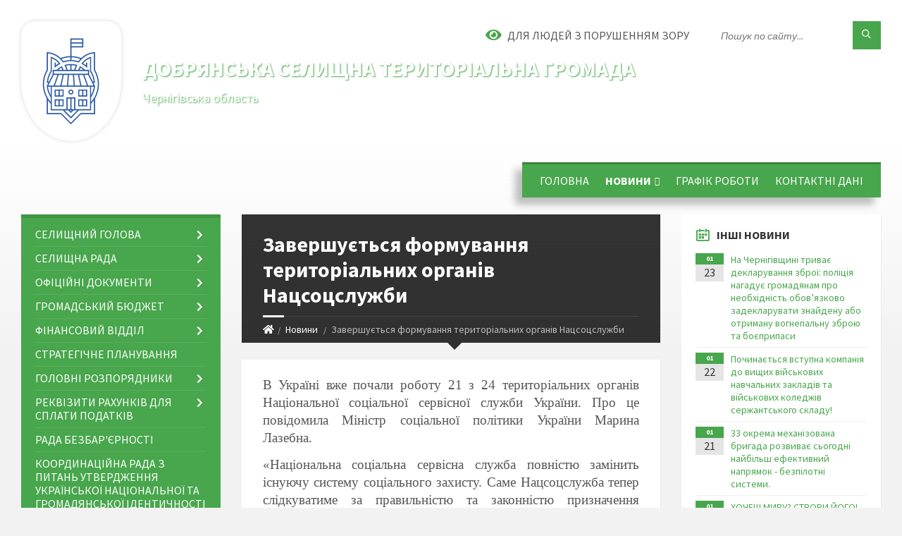

--- FILE ---
content_type: text/html; charset=UTF-8
request_url: https://dobryanska-gromada.gov.ua/news/1629352593/
body_size: 17154
content:
<!DOCTYPE html>
<html class="wide wow-animation" lang="uk">
<head>
	<!--[if IE]><meta http-equiv="X-UA-Compatible" content="IE=edge"><![endif]-->
	<meta charset="utf-8">
	<meta name="viewport" content="width=device-width, initial-scale=1">
	<!--[if IE]><script>
		document.createElement('header');
		document.createElement('nav');
		document.createElement('main');
		document.createElement('section');
		document.createElement('article');
		document.createElement('aside');
		document.createElement('footer');
		document.createElement('figure');
		document.createElement('figcaption');
	</script><![endif]-->
	<title>Завершується формування територіальних органів Нацсоцслужби | Добрянська селищна територіальна громада Чернігівська область</title>
	<meta name="description" content="В Україні вже почали роботу 21 з 24 територіальних органів Національної соціальної сервісної служби України. Про це повідомила Міністр соціальної політики України Марина Лазебна.. . &amp;laquo;Національна соціальна сервісна служба повністю замі">
	<meta name="keywords" content="Завершується, формування, територіальних, органів, Нацсоцслужби, |, Добрянська, селищна, територіальна, громада, Чернігівська, область, 04412403">

	
		<meta property="og:image" content="https://rada.info/upload/gerb/ripky-rayon.png">
	<meta property="og:image:width" content="145">
	<meta property="og:image:height" content="145">
			<meta property="og:title" content="Завершується формування територіальних органів Нацсоцслужби">
			<meta property="og:description" content="В Україні вже почали роботу 21 з 24 територіальних органів Національної соціальної сервісної служби України. Про це повідомила Міністр соціальної політики України Марина Лазебна.">
			<meta property="og:type" content="article">
	<meta property="og:url" content="https://dobryanska-gromada.gov.ua/news/1629352593/">
		
		<link rel="apple-touch-icon" sizes="57x57" href="https://gromada.org.ua/apple-icon-57x57.png">
	<link rel="apple-touch-icon" sizes="60x60" href="https://gromada.org.ua/apple-icon-60x60.png">
	<link rel="apple-touch-icon" sizes="72x72" href="https://gromada.org.ua/apple-icon-72x72.png">
	<link rel="apple-touch-icon" sizes="76x76" href="https://gromada.org.ua/apple-icon-76x76.png">
	<link rel="apple-touch-icon" sizes="114x114" href="https://gromada.org.ua/apple-icon-114x114.png">
	<link rel="apple-touch-icon" sizes="120x120" href="https://gromada.org.ua/apple-icon-120x120.png">
	<link rel="apple-touch-icon" sizes="144x144" href="https://gromada.org.ua/apple-icon-144x144.png">
	<link rel="apple-touch-icon" sizes="152x152" href="https://gromada.org.ua/apple-icon-152x152.png">
	<link rel="apple-touch-icon" sizes="180x180" href="https://gromada.org.ua/apple-icon-180x180.png">
	<link rel="icon" type="image/png" sizes="192x192"  href="https://gromada.org.ua/android-icon-192x192.png">
	<link rel="icon" type="image/png" sizes="32x32" href="https://gromada.org.ua/favicon-32x32.png">
	<link rel="icon" type="image/png" sizes="96x96" href="https://gromada.org.ua/favicon-96x96.png">
	<link rel="icon" type="image/png" sizes="16x16" href="https://gromada.org.ua/favicon-16x16.png">
	<link rel="manifest" href="https://gromada.org.ua/manifest.json">
	<meta name="msapplication-TileColor" content="#ffffff">
	<meta name="msapplication-TileImage" content="https://gromada.org.ua/ms-icon-144x144.png">
	<meta name="theme-color" content="#ffffff">
	
	
		<meta name="robots" content="">
		
	<link rel="preconnect" href="https://fonts.googleapis.com">
	<link rel="preconnect" href="https://fonts.gstatic.com" crossorigin>
	<link href="https://fonts.googleapis.com/css2?family=Source+Sans+Pro:ital,wght@0,400;0,700;1,400;1,700&display=swap" rel="stylesheet">
	
    <link rel="preload" href="//gromada.org.ua/themes/2021_townpress/css/styles_vip.css?v=1.43" as="style">
	<link rel="stylesheet" href="//gromada.org.ua/themes/2021_townpress/css/styles_vip.css?v=1.43">
	<link rel="stylesheet" href="//gromada.org.ua/themes/2021_townpress/css/77321/theme_vip.css?v=1769256665">
	
		<!--[if lt IE 9]>
	<script src="https://oss.maxcdn.com/html5shiv/3.7.2/html5shiv.min.js"></script>
	<script src="https://oss.maxcdn.com/respond/1.4.2/respond.min.js"></script>
	<![endif]-->
	<!--[if gte IE 9]>
	<style type="text/css">
		.gradient { filter: none; }
	</style>
	<![endif]-->

</head>
<body class="">

	<a href="#top_menu" class="skip-link link" aria-label="Перейти до головного меню (Alt+1)" accesskey="1">Перейти до головного меню (Alt+1)</a>
	<a href="#left_menu" class="skip-link link" aria-label="Перейти до бічного меню (Alt+2)" accesskey="2">Перейти до бічного меню (Alt+2)</a>
    <a href="#main_content" class="skip-link link" aria-label="Перейти до головного вмісту (Alt+3)" accesskey="3">Перейти до текстового вмісту (Alt+3)</a>


		<header id="header" class="m-has-standard-menu m-has-header-tools m-has-gmap">
			<div class="header-inner">

				<div class="header-content">
					<div class="c-container">
						<div class="header-content-inner">

							<div class="header-branding m-large-logo">
								<a href="https://dobryanska-gromada.gov.ua/">
									<span id="logo" class="form_3">
										<img src="//gromada.org.ua/themes/2021_townpress/img/logo.svg" data-hires="//gromada.org.ua/themes/2021_townpress/img/logo.svg" alt="Добрянська селищна територіальна громада - Чернігівська область">
									</span>
									<span>
										<span class="slogan_1">Добрянська селищна територіальна громада</span>
										<span class="slogan_2">Чернігівська область</span>
									</span>
								</a>
							</div>
							
							<div class="header-toggle-holder">

								<button type="button" class="header-toggle">
									<i class="ico-open tp tp-menu"></i>
									<i class="ico-close tp tp-cross"></i>
									<span>Меню</span>
								</button>

								<a rel="nofollow" href="https://dobryanska-gromada.gov.ua/search/" class="header-gmap-switcher" title="Пошук по сайту">
									<i class="fas fa-search"></i>
								</a>

							</div>
							
							<nav class="header-menu" id="top_menu">
								<ul>
																		<li>
										<a href="https://dobryanska-gromada.gov.ua/main/">Головна</a>
																			</li>
																		<li class="m-active">
										<a href="https://dobryanska-gromada.gov.ua/news/">Новини</a>
																				<ul>
																						<li>
												<a href="https://dobryanska-gromada.gov.ua/novini-migracijnoi-sluzhbi-12-42-39-29-03-2021/">Новини Міграційної служби</a>
																							</li>
																						<li>
												<a href="https://dobryanska-gromada.gov.ua/novini-centr-zajnyatosti-12-42-14-29-03-2021/">Новини Центру зайнятості</a>
																							</li>
																						<li>
												<a href="https://dobryanska-gromada.gov.ua/novini-pensijnogo-fondu-12-43-21-29-03-2021/">Новини Пенсійного фонду</a>
																							</li>
																						<li>
												<a href="https://dobryanska-gromada.gov.ua/novini-derzhavnoi-podatkovoi-sluzhbi-12-43-37-10-04-2023/">Новини Державної Податкової служби</a>
																							</li>
																						<li>
												<a href="https://dobryanska-gromada.gov.ua/novini-departamentu-ekonomichnogo-rozvitku-10-45-40-21-03-2023/">Новини Департаменту економічного розвитку</a>
																							</li>
																						<li>
												<a href="https://dobryanska-gromada.gov.ua/novini-sluzhbi-bezpeki-ukraini-15-03-32-29-04-2021/">Новини Служби Безпеки України</a>
																							</li>
																						<li>
												<a href="https://dobryanska-gromada.gov.ua/gromadski-obgovorennya-14-27-15-03-07-2024/">Громадські обговорення</a>
																							</li>
																																</ul>
																			</li>
																		<li>
										<a href="https://dobryanska-gromada.gov.ua/grafik-roboti-15-16-40-25-02-2021/">Графік роботи</a>
																			</li>
																		<li>
										<a href="https://dobryanska-gromada.gov.ua/feedback/">Контактні дані</a>
																			</li>
																										</ul>
							</nav>
							
							<div class="header-tools">

								<div class="header-search">
									<form method="get" action="https://dobryanska-gromada.gov.ua/search/" class="c-search-form">
										<div class="form-fields">
											<input type="text" name="q" value="" placeholder="Пошук по сайту..." aria-label="Введіть пошукову фразу">
											<button type="submit" name="gAction" value="search" class="submit-btn" aria-label="Здійснити пошук"><i class="tp tp-magnifier"></i></button>
										</div>
									</form>
								</div>
								
								<a href="#" rel="nofollow" class="header-gmap-switcher" title="Версія для людей з вадами зору" onclick="return set_special('2728c5992b88979275917c5119ea5fc6eb1387c7');">
									<i class="ico-open fas fa-eye"></i>
									<span>Для людей з порушенням зору</span>
								</a>

							</div>

						</div>
					</div>
				</div>

			</div>
		</header>

		<div class="header-bg">
			<div class="header-image" data-autoplay="8">
														<div class="image-layer" style="background-image: url(https://rada.info/upload/users_files/04412403/backgrounds/photo_1494513854_352_1.jpg);"></div>
															<div class="image-layer" style="background-image: url(https://rada.info/upload/users_files/04412403/backgrounds/photo_1494513854_352.jpg);"></div>
												</div>
		</div>

		<div id="core">
			<div class="c-container">
				<div class="row">

					<div class="middle-column col-md-9 col-md-push-3" id="main_content">
					
																					<div class="row">
	
	<div class="middle-column col-md-8">

		<div id="page-content">
			<div class="page-content-inner">
			
				<div id="page-header" class="m-has-breadcrumbs">
					<div class="page-title">
						<h1>Завершується формування територіальних органів Нацсоцслужби</h1>
					</div>
					<div class="breadcrumbs">
						<ul><li><a href="https://dobryanska-gromada.gov.ua/" title="Головна сторінка"><span class="fa fa-home"></span></a></li><li><a href="https://dobryanska-gromada.gov.ua/news/" aria-current="page">Новини</a></li> <li class="active">Завершується формування територіальних органів Нацсоцслужби</li></ul>
					</div>
				</div>

				<div class="post-page post-detail-page">
					<div class="post">
						<div class="post-inner c-content-box m-no-padding">

							<div class="post-core">

								<div class="post-content">
									<div class="post-content-inner">
						
										
										
										<main>
										<p style="margin-bottom:.0001pt; text-align:justify; margin:0cm 0cm 10pt"><span style="font-size:11pt"><span style="line-height:normal"><span style="font-family:Calibri,sans-serif"><span lang="UK" style="font-size:14.0pt"><span style="font-family:&quot;Times New Roman&quot;,&quot;serif&quot;">В Україні вже почали роботу 21 з 24 територіальних органів Національної соціальної сервісної служби України. Про це повідомила Міністр соціальної політики України Марина Лазебна.</span></span></span></span></span></p>

<p style="margin-bottom:.0001pt; text-align:justify; margin:0cm 0cm 10pt"><span style="font-size:11pt"><span style="line-height:normal"><span style="font-family:Calibri,sans-serif"><span lang="UK" style="font-size:14.0pt"><span style="font-family:&quot;Times New Roman&quot;,&quot;serif&quot;">&laquo;Національна соціальна сервісна служба повністю замінить існуючу систему соціального захисту. Саме Нацсоцслужба тепер слідкуватиме за правильністю та законністю призначення соціальних виплат та дотриманням прав дітей. Вона має забезпечити єдині високі стандарти надання соціальних послуг на всій території України&raquo;, &ndash; зазначила Марина Лазебна.</span></span></span></span></span></p>

<p style="margin-bottom:.0001pt; text-align:justify; margin:0cm 0cm 10pt"><span style="font-size:11pt"><span style="line-height:normal"><span style="font-family:Calibri,sans-serif"><span lang="UK" style="font-size:14.0pt"><span style="font-family:&quot;Times New Roman&quot;,&quot;serif&quot;">За її словами, Нацсоцслужба перевірятиме дотримання права кожної людини на отримання державної підтримки, правильність обчислення розміру допомоги чи субсидії, контролюватиме дотримання строків виплат. При цьому Служба не буде займатися перевірками добробуту отримувачів допомоги, всі перевірки відбуватимуться в електронному форматі з використанням державних баз даних.</span></span></span></span></span></p>

<p style="margin-bottom:.0001pt; text-align:justify; margin:0cm 0cm 10pt"><span style="font-size:11pt"><span style="line-height:normal"><span style="font-family:Calibri,sans-serif"><span lang="UK" style="font-size:14.0pt"><span style="font-family:&quot;Times New Roman&quot;,&quot;serif&quot;">Міністр також зазначила, що важливим напрямом роботи Мінсоцполітики є цифровізація всіх процесів у сфері соціального захисту. Передбачається, що в майбутньому адміністратором єдиної інформаційної системи соціальної сфери (ЄІССС) буде Нацсоцслужба. &laquo;Завдяки максимальному використанню електронних державних реєстрів ми досягнемо того рівня, коли обробка звернень громадян про надання соціальної допомоги виконуватиметься автоматично і в короткі терміни&raquo;, &ndash; підкреслила Марина Лазебна.</span></span></span></span></span></p>
										</main>
										
										
									</div>
								</div>

							</div>

							<div class="post-footer">
								<div class="post-footer-inner">

									<div class="post-info">
										<i class="ico tp tp-clock2"></i>
										<span class="post-date">
											19 Серпня, 2021 о 08:55
										</span>
										<i class="ico far fa-eye"></i>
										<span class="post-views">
											547
										</span>
																			</div>
																		
																		<div class="post-share">
										Сподобалась новина? Поширте:										
																				<a data-type="fb" class="social_share fab fa-facebook" onclick="window.open('https://www.facebook.com/sharer/sharer.php?u=https://dobryanska-gromada.gov.ua/news/1629352593/', '', 'toolbar=0,status=0,scrollbars=1,width=626,height=436'); return false;" href="#" rel="nofollow" title="Поширити у Facebook"></a>
										<a data-type="tw" class="social_share fab fa-twitter" onclick="window.open('https://twitter.com/intent/tweet?url=https://dobryanska-gromada.gov.ua/news/1629352593/&text=%D0%97%D0%B0%D0%B2%D0%B5%D1%80%D1%88%D1%83%D1%94%D1%82%D1%8C%D1%81%D1%8F+%D1%84%D0%BE%D1%80%D0%BC%D1%83%D0%B2%D0%B0%D0%BD%D0%BD%D1%8F+%D1%82%D0%B5%D1%80%D0%B8%D1%82%D0%BE%D1%80%D1%96%D0%B0%D0%BB%D1%8C%D0%BD%D0%B8%D1%85+%D0%BE%D1%80%D0%B3%D0%B0%D0%BD%D1%96%D0%B2+%D0%9D%D0%B0%D1%86%D1%81%D0%BE%D1%86%D1%81%D0%BB%D1%83%D0%B6%D0%B1%D0%B8', '', 'toolbar=0,status=0,scrollbars=1,width=626,height=436'); return false;" href="#" rel="nofollow" title="Поширити у Twitter"></a>
										<a onclick="window.print(); return false;" rel="nofollow" class="social_share fas fa-print" href="#" title="Надрукувати"></a>
									</div>
																		
								</div>
							</div>
							
						</div>
					</div>
					
										<div class="post-navigation">
						<div class="c-content-box">
							<ul>
								<li class="prev m-has-thumb">
																		<div class="prev-inner">
																				<div class="nav-thumb">
											<a href="https://dobryanska-gromada.gov.ua/news/1629352501/"><img src="https://rada.info/upload/gerb/ripky-rayon.png" alt="Держава буде активно допомагати малозабезпеченим виходити зі складних життєвих обставин"></a>
										</div>
																				<h5><a href="https://dobryanska-gromada.gov.ua/news/1629352501/">Попередня стаття</a></h5>
										<a href="https://dobryanska-gromada.gov.ua/news/1629352501/">Держава буде активно допомагати малозабезпеченим виходити зі складних життєвих обставин</a>
									</div>
																	</li>
								<li class="next m-has-thumb">
																		<div class="next-inner">
																				<div class="nav-thumb">
											<a href="https://dobryanska-gromada.gov.ua/news/1629352645/"><img src="https://rada.info/upload/gerb/ripky-rayon.png" alt="Місцева влада повинна знати про кожну дитину, яку батьки влаштували до інтернату"></a>
										</div>
																				<h5><a href="https://dobryanska-gromada.gov.ua/news/1629352645/">Наступна стаття</a></h5>
										<a href="https://dobryanska-gromada.gov.ua/news/1629352645/">Місцева влада повинна знати про кожну дитину, яку батьки влаштували до інтернату</a>
									</div>
																	</li>

							</ul>
						</div>
					</div>
										
					
				</div>
			</div>
		</div>

	</div>
	
	<div class="right-column col-md-4">
		<aside class="sidebar">
			<div class="widget-list">

								<div class="widget events-widget">
					<div class="widget-inner">
						<h3 class="widget-title m-has-ico"><i class="widget-ico tp tp-calendar-full"></i>Інші новини</h3>
						<div class="widget-content">
							<ul class="event-list">

																<li class="event m-has-date">
									<div class="event-inner">
										<div class="event-date" title="23.01.2026, 14:43">
											<span class="event-month">01</span>
											<span class="event-day">23</span>
										</div>
										<h4 class="event-title"><a href="https://dobryanska-gromada.gov.ua/news/1769172238/">На Чернігівщині триває декларування зброї: поліція нагадує громадянам про необхідність обов’язково задекларувати знайдену або отриману вогнепальну зброю та боєприпаси</a></h4>
									</div>
								</li>
																<li class="event m-has-date">
									<div class="event-inner">
										<div class="event-date" title="22.01.2026, 10:59">
											<span class="event-month">01</span>
											<span class="event-day">22</span>
										</div>
										<h4 class="event-title"><a href="https://dobryanska-gromada.gov.ua/news/1769072403/">Починається вступна компанія до вищих військових навчальних закладів та військових коледжів сержантського складу!</a></h4>
									</div>
								</li>
																<li class="event m-has-date">
									<div class="event-inner">
										<div class="event-date" title="21.01.2026, 09:52">
											<span class="event-month">01</span>
											<span class="event-day">21</span>
										</div>
										<h4 class="event-title"><a href="https://dobryanska-gromada.gov.ua/news/1768981986/">33 окрема механізована бригада розвиває сьогодні найбільш ефективний напрямок - безпілотні системи.</a></h4>
									</div>
								</li>
																<li class="event m-has-date">
									<div class="event-inner">
										<div class="event-date" title="21.01.2026, 09:51">
											<span class="event-month">01</span>
											<span class="event-day">21</span>
										</div>
										<h4 class="event-title"><a href="https://dobryanska-gromada.gov.ua/news/1768981933/">ХОЧЕШ МИРУ? СТВОРИ ЙОГО!</a></h4>
									</div>
								</li>
																<li class="event m-has-date">
									<div class="event-inner">
										<div class="event-date" title="21.01.2026, 09:46">
											<span class="event-month">01</span>
											<span class="event-day">21</span>
										</div>
										<h4 class="event-title"><a href="https://dobryanska-gromada.gov.ua/news/1768981604/">Харківський національний університет Повітряних Сил імені Івана Кожедуба повідомляє про заплановані заходи у січні 2026 року</a></h4>
									</div>
								</li>
																<li class="event m-has-date">
									<div class="event-inner">
										<div class="event-date" title="21.01.2026, 09:46">
											<span class="event-month">01</span>
											<span class="event-day">21</span>
										</div>
										<h4 class="event-title"><a href="https://dobryanska-gromada.gov.ua/news/1768981880/">Пілотний проєкт із надання послуг з посилення спроможностей для ветеранів і ветеранок, які мають травми, поранення або захворювання, що призвели до обмежень у повсякденному функціонуванні</a></h4>
									</div>
								</li>
								
							</ul>
							<p class="show-all-btn"><a href="https://dobryanska-gromada.gov.ua/news/">Всі новини</a></p>
						</div>
					</div>
				</div>
				
				


<div id="banner_block">

	
	<p style="text-align: center;"><a rel="nofollow" href="https://www.president.gov.ua/" target="_blank"><img alt="Фото без опису" src="https://rada.info/upload/users_files/04412403/de0a67daf381d30edde07b07471fbcaf.png" style="width: 260px; height: 85px;" /></a></p>

<p style="text-align: center;"><a rel="nofollow" href="https://rada.gov.ua/" target="_blank"><img alt="Фото без опису" src="https://rada.info/upload/users_files/04412403/2649d99868416186dcc8129aeb56dd0b.png" style="width: 260px; height: 85px;" /></a></p>

<p style="text-align: center;"><a rel="nofollow" href="https://www.kmu.gov.ua/ua" target="_blank"><img alt="Фото без опису" src="https://rada.info/upload/users_files/04412403/807372fa2ed3b51b813f8b9c4ff3f872.png" style="width: 260px; height: 85px;" /></a></p>

<p style="text-align: center;"><a rel="nofollow" href="http://www.minregion.gov.ua/" target="_blank"><img alt="Фото без опису" src="https://rada.info/upload/users_files/04412403/0d53ca93812ac49672918b0220ac3063.png" style="width: 260px; height: 85px;" /></a></p>

<p style="text-align: center;"><a rel="nofollow" href="https://auc.org.ua/" target="_blank"><img alt="Фото без опису" src="https://rada.info/upload/users_files/04412403/e4b2e535109fe33dd6469d7d77423189.jpg" style="border-width: 1px; border-style: solid; width: 180px; height: 207px;" /></a></p>

<p style="text-align: center;"><a rel="nofollow" href="https://budget.e-dem.ua/7424455400"><img alt="Фото без опису"  src="https://rada.info/upload/users_files/04412403/67af9eeed68e7dcb5dfc0ef735f76d59.png" style="width: 406px; height: 60px;" /></a></p>

<p style="text-align: center;">&nbsp;</p>
	<div class="clearfix"></div>

	
	<div class="clearfix"></div>

</div>
			</div>
		</aside>
	</div>
	
</div>

<hr class="c-separator m-margin-top-small m-margin-bottom-small m-transparent hidden-lg hidden-md">																			
					</div>

					<div class="left-column sidebar col-md-3 col-md-pull-9">
						<aside class="sidebar">

							
							<nav class="side-menu m-left-side m-show-submenu" id="left_menu">
								<ul>
																		<li class="from_sidebar_menu">
										<a href="https://dobryanska-gromada.gov.ua/selischnij-golova-14-24-31-24-05-2023/">СЕЛИЩНИЙ ГОЛОВА</a>
																				<ul>
																						<li>
												<a href="https://dobryanska-gromada.gov.ua/zagalna-informaciya-12-21-41-17-04-2025/">Загальна інформація</a>
																							</li>
																						<li>
												<a href="https://dobryanska-gromada.gov.ua/zviti-selischnogo-golovi-12-54-57-17-01-2024/">Звіти селищного голови</a>
																								<ul>
																										<li>
														<a href="https://dobryanska-gromada.gov.ua/zvit-selischnogo-golovi-za-20202021-16-51-58-31-03-2023/">2020-2021</a>
													</li>
																										<li>
														<a href="https://dobryanska-gromada.gov.ua/zvit-selischnogo-golovi-za-2022-16-56-31-31-03-2023/">2022</a>
													</li>
																										<li>
														<a href="https://dobryanska-gromada.gov.ua/2023-16-12-43-15-03-2024/">2023</a>
													</li>
																										<li>
														<a href="https://dobryanska-gromada.gov.ua/2024-14-58-56-11-03-2025/">2024</a>
													</li>
																																						</ul>
																							</li>
																																</ul>
																			</li>
																		<li class="from_sidebar_menu">
										<a href="https://dobryanska-gromada.gov.ua/selischna-rada-08-21-25-09-02-2024/">СЕЛИЩНА РАДА</a>
																				<ul>
																						<li>
												<a href="https://dobryanska-gromada.gov.ua/struktura-aparatu-dobryanskoi-selischnoi-radi-16-15-48-13-06-2023/">СТРУКТУРА АПАРАТУ ДОБРЯНСЬКОЇ СЕЛИЩНОЇ РАДИ</a>
																							</li>
																						<li>
												<a href="https://dobryanska-gromada.gov.ua/struktura-15-01-05-24-05-2023/">ДЕПУТАТСЬКИЙ КОРПУС</a>
																								<ul>
																										<li>
														<a href="https://dobryanska-gromada.gov.ua/zviti-pro-provedenu-robotu-za-20212022-rik-10-11-06-31-03-2023/">Звіти депутатського корпусу про проведену роботу за 2021-2022</a>
													</li>
																										<li>
														<a href="https://dobryanska-gromada.gov.ua/zviti-deputatskogo-korpusu-pro-provedenu-robotu-za-2023-rik-16-41-58-15-03-2024/">Звіти депутатського корпусу про проведену роботу за 2023 рік</a>
													</li>
																										<li>
														<a href="https://dobryanska-gromada.gov.ua/zviti-deputatskogo-korpusu-pro-provedenu-robotu-za-2024-rik-16-39-08-31-03-2025/">Звіти депутатського корпусу про проведену роботу за 2024 рік</a>
													</li>
																																						</ul>
																							</li>
																						<li>
												<a href="https://dobryanska-gromada.gov.ua/sklad-vikonavchogo-komitetu-08-18-50-09-02-2024/">ВИКОНАВЧИЙ КОМІТЕТ</a>
																							</li>
																						<li>
												<a href="https://dobryanska-gromada.gov.ua/sklad-postijnih-komisij-dobryanskoi-selischnoi-radi-08-24-38-09-02-2024/">ПОСТІЙНІ КОМІСІЇ ДОБРЯНСЬКОЇ СЕЛИЩНОЇ РАДИ</a>
																							</li>
																																</ul>
																			</li>
																		<li class="from_sidebar_menu">
										<a href="https://dobryanska-gromada.gov.ua/docs/">Офіційні документи</a>
																				<ul>
																						<li>
												<a href="https://dobryanska-gromada.gov.ua/rishennya-vikonavchogo-komitetu-16-09-06-27-03-2023/">Рішення виконавчого комітету</a>
																							</li>
																						<li>
												<a href="https://dobryanska-gromada.gov.ua/rishennya-sesii-15-26-29-27-03-2023/">Рішення селищної ради</a>
																								<ul>
																										<li>
														<a href="https://dobryanska-gromada.gov.ua/proekti-14-21-29-17-04-2023/">Проєкти</a>
													</li>
																										<li>
														<a href="https://dobryanska-gromada.gov.ua/rishennya-14-21-54-17-04-2023/">Рішення</a>
													</li>
																																						</ul>
																							</li>
																						<li>
												<a href="https://dobryanska-gromada.gov.ua/rozporyadzhennya-1-08-16-09-19-02-2024/">Розпорядження</a>
																								<ul>
																										<li>
														<a href="https://dobryanska-gromada.gov.ua/rozporyadzhennya-16-34-49-23-11-2022/">Розпорядження Добрянської селищної ради</a>
													</li>
																										<li>
														<a href="https://dobryanska-gromada.gov.ua/rozporyadzhennya-chernigivskoi-oblasnoi-vijskovoi-administracii-08-17-16-19-02-2024/">Розпорядження Чернігівської обласної військової адміністрації</a>
													</li>
																																						</ul>
																							</li>
																						<li>
												<a href="https://dobryanska-gromada.gov.ua/protokoli-postijnih-komisij-09-09-45-04-09-2024/">Протоколи постійних комісій</a>
																								<ul>
																										<li>
														<a href="https://dobryanska-gromada.gov.ua/postijna-komisiya-z-pitan-reglamentu-osviti-kulturi-molodi-i-sportu-ohoroni-zdorov’ya-pitan-socialnogo-zahistu-naselennya-zakonnosti-i-pra-09-24-39-04-09-2024/">Постійна комісія з питань регламенту, освіти, культури, молоді і спорту, охорони здоров’я, питань соціального захисту населення, законності і правопорядку та депутатської етики.</a>
													</li>
																										<li>
														<a href="https://dobryanska-gromada.gov.ua/postijna-komisiya-iz-zemelnih-vidnosin-ekologii-ta-ohoroni-navkolishnogo-prirodnogo-seredovischa-pitan-zhitlovokomunalnogo-gospodarstva-komu-09-24-55-04-09-2024/">Постійна комісія із земельних відносин, екології та охорони навколишнього природного середовища, питань житлово-комунального господарства, комунальної власності, будівництва, архітектури та питань надзвичайних ситуацій.</a>
													</li>
																										<li>
														<a href="https://dobryanska-gromada.gov.ua/postijna-komisiya-z-pitan-finansiv-bjudzhetu-socialnoekonomichnogo-rozvitku-ta-investicijnoi-diyalnosti-09-25-10-04-09-2024/">Постійна комісія з питань фінансів, бюджету, соціально-економічного розвитку та інвестиційної діяльності.</a>
													</li>
																										<li>
														<a href="https://dobryanska-gromada.gov.ua/protokoli-spilnih-zasidan-postijnih-komisij-dobryanskoi-selischnoi-radi-vosmogo-sklikannya-12-11-18-30-10-2024/">Протоколи спільних засідань постійних комісій Добрянської селищної ради восьмого скликання</a>
													</li>
																																						</ul>
																							</li>
																						<li>
												<a href="https://dobryanska-gromada.gov.ua/zviti-starost-15-40-23-03-03-2025/">Звіти старост</a>
																							</li>
																						<li>
												<a href="https://dobryanska-gromada.gov.ua/zapisi-spilnogo-zasidannya-postijnih-komisij-dobryanskoi-selischnoi-radi-vosmogo-sklikannya-08-49-32-01-04-2025/">Записи спільного засідання постійних комісій Добрянської селищної ради восьмого скликання</a>
																							</li>
																						<li>
												<a href="https://dobryanska-gromada.gov.ua/zapisi-zasidannya-sesij-dobryanskoi-selischnoi-radi-vosmogo-sklikannya-08-50-01-01-04-2025/">Записи засідання сесій Добрянської селищної ради восьмого скликання</a>
																							</li>
																																</ul>
																			</li>
																		<li class="from_sidebar_menu">
										<a href="https://dobryanska-gromada.gov.ua/gromadskij-bjudzhet-15-29-43-24-04-2024/">ГРОМАДСЬКИЙ БЮДЖЕТ</a>
																				<ul>
																						<li>
												<a href="https://dobryanska-gromada.gov.ua/normativna-baza-14-45-08-06-05-2024/">НОРМАТИВНА БАЗА</a>
																							</li>
																						<li>
												<a href="https://dobryanska-gromada.gov.ua/pravila-uchasti-u-gromadskomu-bjudzheti-14-48-56-06-05-2024/">ПРАВИЛА УЧАСТІ У ГРОМАДСЬКОМУ БЮДЖЕТІ</a>
																							</li>
																						<li>
												<a href="https://dobryanska-gromada.gov.ua/informaciya-pro-robochu-grupu-ta-komisiju-z-pitan-gromadskogo-bjudzhetu-14-48-25-06-05-2024/">ІНФОРМАЦІЯ ПРО РОБОЧУ ГРУПУ ТА КОМІСІЮ З ПИТАНЬ ГРОМАДСЬКОГО БЮДЖЕТУ</a>
																							</li>
																						<li>
												<a href="https://dobryanska-gromada.gov.ua/interaktivni-karti-z-pitan-gromadskogo-bjudzhetu-14-49-46-06-05-2024/">ІНТЕРАКТИВНІ КАРТИ З ПИТАНЬ ГРОМАДСЬКОГО БЮДЖЕТУ</a>
																							</li>
																						<li>
												<a href="https://dobryanska-gromada.gov.ua/proekti-algoritm-formi-zayavok-14-53-50-06-05-2024/">ПРОЄКТИ: АЛГОРИТМ ПОДАЧІ ДОКУМЕНТІВ, ФОРМИ ЗАЯВОК</a>
																							</li>
																						<li>
												<a href="https://dobryanska-gromada.gov.ua/golosuvannya-ta-realizaciya-proektiv-14-54-21-06-05-2024/">ГОЛОСУВАННЯ ТА РЕАЛІЗАЦІЯ ПРОЄКТІВ</a>
																							</li>
																						<li>
												<a href="https://dobryanska-gromada.gov.ua/ocinka-analiz-ta-vidbir-proektiv-16-03-04-06-05-2024/">ОЦІНКА, АНАЛІЗ ТА ВІДБІР ПРОЄКТІВ</a>
																							</li>
																						<li>
												<a href="https://dobryanska-gromada.gov.ua/realizovani-proekti-peremozhci-09-39-05-26-09-2025/">РЕАЛІЗОВАНІ ПРОЄКТИ - ПЕРЕМОЖЦІ</a>
																							</li>
																																</ul>
																			</li>
																		<li class="from_sidebar_menu">
										<a href="https://dobryanska-gromada.gov.ua/bjudzhet-gromadi-10-29-31-21-10-2021/">ФІНАНСОВИЙ ВІДДІЛ</a>
																				<ul>
																						<li>
												<a href="https://dobryanska-gromada.gov.ua/bjudzhetnij-reglament-12-44-03-26-10-2021/">Бюджетний регламент</a>
																							</li>
																						<li>
												<a href="https://dobryanska-gromada.gov.ua/miscevi-podatki-i-zbori-10-37-30-21-10-2021/">Місцеві податки і збори</a>
																								<ul>
																										<li>
														<a href="https://dobryanska-gromada.gov.ua/podatki-na-2023-rik-16-36-59-23-12-2022/">Податки на 2023 рік</a>
													</li>
																										<li>
														<a href="https://dobryanska-gromada.gov.ua/podatki-na-2024-rik-16-27-47-10-10-2023/">Податки на 2024 рік</a>
													</li>
																										<li>
														<a href="https://dobryanska-gromada.gov.ua/podatki-ta-pilgi-na-2025-rik-11-52-06-04-07-2024/">Податки та пільги  на 2025 рік</a>
													</li>
																										<li>
														<a href="https://dobryanska-gromada.gov.ua/podatki-ta-pilgi-na-2026-rik-12-01-00-01-12-2025/">Податки та пільги на 2026 рік</a>
													</li>
																																						</ul>
																							</li>
																						<li>
												<a href="https://dobryanska-gromada.gov.ua/prognoz-miscevogo-bjudzhetu-10-40-59-21-10-2021/">Прогноз місцевого бюджету</a>
																								<ul>
																										<li>
														<a href="https://dobryanska-gromada.gov.ua/20222024-10-41-22-21-10-2021/">2022-2024</a>
													</li>
																										<li>
														<a href="https://dobryanska-gromada.gov.ua/20262028-15-10-45-07-05-2025/">2026-2028</a>
													</li>
																																						</ul>
																							</li>
																						<li>
												<a href="https://dobryanska-gromada.gov.ua/vidkritij-bjudzhet-open-budget-10-43-00-21-10-2021/">Відкритий бюджет Open Budget</a>
																							</li>
																						<li>
												<a href="https://dobryanska-gromada.gov.ua/2022-10-45-49-21-10-2021/">Звіти про виконання місцевого бюджету</a>
																								<ul>
																										<li>
														<a href="https://dobryanska-gromada.gov.ua/2021-16-49-52-21-10-2021/">2021</a>
													</li>
																										<li>
														<a href="https://dobryanska-gromada.gov.ua/2022-15-44-50-27-03-2023/">2022</a>
													</li>
																										<li>
														<a href="https://dobryanska-gromada.gov.ua/2023-16-34-36-13-06-2023/">2023</a>
													</li>
																										<li>
														<a href="https://dobryanska-gromada.gov.ua/2024-11-43-57-04-07-2024/">2024</a>
													</li>
																										<li>
														<a href="https://dobryanska-gromada.gov.ua/2025-10-33-39-14-02-2025/">2025</a>
													</li>
																																						</ul>
																							</li>
																						<li>
												<a href="https://dobryanska-gromada.gov.ua/rishennya-pro-miscevij-bjudzhet-11-11-35-25-10-2021/">Рішення про місцевий бюджет</a>
																								<ul>
																										<li>
														<a href="https://dobryanska-gromada.gov.ua/2021-12-09-21-14-06-2023/">2021</a>
													</li>
																										<li>
														<a href="https://dobryanska-gromada.gov.ua/2022-12-09-33-14-06-2023/">2022</a>
													</li>
																										<li>
														<a href="https://dobryanska-gromada.gov.ua/2023-12-09-48-14-06-2023/">2023</a>
													</li>
																										<li>
														<a href="https://dobryanska-gromada.gov.ua/2024-rik-11-26-13-05-03-2024/">2024 рік</a>
													</li>
																										<li>
														<a href="https://dobryanska-gromada.gov.ua/2025-10-33-24-14-02-2025/">2025</a>
													</li>
																										<li>
														<a href="https://dobryanska-gromada.gov.ua/2026-11-24-41-24-12-2025/">2026</a>
													</li>
																																						</ul>
																							</li>
																						<li>
												<a href="https://dobryanska-gromada.gov.ua/operativna-pomisyachna-informaciya-schodo-vikonannya-bjudzhetu-09-22-27-19-04-2023/">Оперативна помісячна інформація щодо виконання бюджету</a>
																								<ul>
																										<li>
														<a href="https://dobryanska-gromada.gov.ua/sichen-202120222023-09-24-18-19-04-2023/">Січень порівняння 2021,2022,2023 років</a>
													</li>
																										<li>
														<a href="https://dobryanska-gromada.gov.ua/ljutij-porivnyannya-202120222023-roki-09-52-39-19-04-2023/">Лютий порівняння 2021,2022,2023 роки</a>
													</li>
																										<li>
														<a href="https://dobryanska-gromada.gov.ua/berezen-porivnyannya-202120222023-09-56-26-19-04-2023/">Березень порівняння 2021,2022,2023</a>
													</li>
																										<li>
														<a href="https://dobryanska-gromada.gov.ua/kviten-202120222023-roku-14-23-43-17-05-2023/">Квітень порівняння 2021,2022,2023 року</a>
													</li>
																										<li>
														<a href="https://dobryanska-gromada.gov.ua/traven-202120222023-roki-14-45-31-02-06-2023/">Травень  порівняння 2021,2022,2023 роки</a>
													</li>
																										<li>
														<a href="https://dobryanska-gromada.gov.ua/1-pivrichchya-202120222023-roku-11-28-46-28-08-2023/">1 півріччя 2021,2022,2023 роки</a>
													</li>
																										<li>
														<a href="https://dobryanska-gromada.gov.ua/lipen-porivnyannya-202120222023-roki-11-05-12-22-09-2023/">Липень порівняння 2021,2022,2023 роки</a>
													</li>
																										<li>
														<a href="https://dobryanska-gromada.gov.ua/serpen-porivnyannya-202120222023-roki-11-19-42-22-09-2023/">Серпень порівняння 2021,2022,2023 роки</a>
													</li>
																										<li>
														<a href="https://dobryanska-gromada.gov.ua/veresen-202120222023-09-19-47-19-10-2023/">Вересень порівняння 2021,2022,2023</a>
													</li>
																										<li>
														<a href="https://dobryanska-gromada.gov.ua/za-9-misyaciv-porivnyannya-202120222023-09-21-01-19-10-2023/">За 9 місяців порівняння 2021,2022,2023</a>
													</li>
																										<li>
														<a href="https://dobryanska-gromada.gov.ua/zhovten-porivnyannya-202120222023-12-13-02-26-04-2024/">Жовтень порівняння 2021,2022,2023</a>
													</li>
																										<li>
														<a href="https://dobryanska-gromada.gov.ua/listopad-porivnyannya-202120222023-rik-12-14-38-26-04-2024/">Листопад порівняння 2021,2022,2023 рік</a>
													</li>
																										<li>
														<a href="https://dobryanska-gromada.gov.ua/gruden-porivnyannya-202120222023-rik-12-44-15-26-04-2024/">Грудень порівняння  2021,2022,2023 рік</a>
													</li>
																																						</ul>
																							</li>
																						<li>
												<a href="https://dobryanska-gromada.gov.ua/zviti-pro-robotu-finansovogo-viddilu-09-22-00-30-01-2025/">Звіти про роботу фінансового відділу</a>
																								<ul>
																										<li>
														<a href="https://dobryanska-gromada.gov.ua/2023-rik-09-22-13-30-01-2025/">2023 рік</a>
													</li>
																										<li>
														<a href="https://dobryanska-gromada.gov.ua/2024-rik-09-22-43-30-01-2025/">2024 рік</a>
													</li>
																										<li>
														<a href="https://dobryanska-gromada.gov.ua/2025-11-52-52-17-02-2025/">2025 рік</a>
													</li>
																																						</ul>
																							</li>
																						<li>
												<a href="https://dobryanska-gromada.gov.ua/formuvannya-bjudzhetu-09-30-53-24-10-2023/">Формування бюджету</a>
																								<ul>
																										<li>
														<a href="https://dobryanska-gromada.gov.ua/2024-rik-17-04-01-28-11-2023/">2024 рік</a>
													</li>
																										<li>
														<a href="https://dobryanska-gromada.gov.ua/bjudzhet-2025-15-02-33-18-11-2024/">Бюджет 2025!</a>
													</li>
																										<li>
														<a href="https://dobryanska-gromada.gov.ua/bjudzhet-2026-11-39-31-16-09-2025/">Бюджет 2026!</a>
													</li>
																																						</ul>
																							</li>
																						<li>
												<a href="https://dobryanska-gromada.gov.ua/schotizhnevij-zvit-finansovogo-viddilu-15-51-56-28-11-2023/">Щомісячний  звіт фінансового відділу</a>
																								<ul>
																										<li>
														<a href="https://dobryanska-gromada.gov.ua/2023-rik-15-15-06-09-01-2024/">2023 рік</a>
													</li>
																										<li>
														<a href="https://dobryanska-gromada.gov.ua/2024-rik-15-15-16-09-01-2024/">2024 рік</a>
													</li>
																										<li>
														<a href="https://dobryanska-gromada.gov.ua/2025-11-53-35-17-02-2025/">2025</a>
													</li>
																																						</ul>
																							</li>
																						<li>
												<a href="https://dobryanska-gromada.gov.ua/plani-zahodiv-15-12-07-07-05-2025/">Плани заходів</a>
																							</li>
																																</ul>
																			</li>
																		<li class="from_sidebar_menu">
										<a href="https://dobryanska-gromada.gov.ua/strategichne-planuvannya-11-25-06-26-11-2024/">Стратегічне планування</a>
																			</li>
																		<li class="from_sidebar_menu">
										<a href="https://dobryanska-gromada.gov.ua/golovni-rozporyadniki-16-39-43-13-06-2023/">Головні розпорядники</a>
																				<ul>
																						<li>
												<a href="https://dobryanska-gromada.gov.ua/dobryanska-selischna-rada-16-40-30-13-06-2023/">Добрянська селищна рада</a>
																								<ul>
																										<li>
														<a href="https://dobryanska-gromada.gov.ua/publichni-zakupivli-16-41-25-13-06-2023/"> Публічні закупівлі</a>
													</li>
																																						</ul>
																							</li>
																						<li>
												<a href="https://dobryanska-gromada.gov.ua/finansovij-viddil-dobryanskoi-selischnoi-radi-16-40-39-13-06-2023/">Фінансовий відділ Добрянської селищної ради</a>
																							</li>
																																</ul>
																			</li>
																		<li class="from_sidebar_menu">
										<a href="https://dobryanska-gromada.gov.ua/rekviziti-rahunkiv-dlya-splati-podadtkiv-2021-rik-09-53-18-15-01-2021/">Реквізити рахунків для сплати податків</a>
																				<ul>
																						<li>
												<a href="https://dobryanska-gromada.gov.ua/2021-14-54-31-13-01-2022/">2021</a>
																							</li>
																						<li>
												<a href="https://dobryanska-gromada.gov.ua/2022-14-54-44-13-01-2022/">2022</a>
																							</li>
																						<li>
												<a href="https://dobryanska-gromada.gov.ua/2024-rik-08-51-48-04-01-2024/">2024</a>
																							</li>
																																</ul>
																			</li>
																		<li class="from_sidebar_menu">
										<a href="https://dobryanska-gromada.gov.ua/rada-bezbarernosti-08-29-56-26-03-2025/">Рада Безбар'єрності</a>
																			</li>
																		<li class="from_sidebar_menu">
										<a href="https://dobryanska-gromada.gov.ua/koordinacijna-rada-z-pitan-utverdzhennya-ukrainskoi-nacionalnoi-ta-gromadyanskoi-identichnosti-10-59-35-25-04-2025/">Координаційна рада з питань утвердження української національної та громадянської ідентичності</a>
																			</li>
																		<li class="from_sidebar_menu">
										<a href="javascript:;">СЛУЖБА У СПРАВАХ ДІТЕЙ</a>
																				<ul>
																						<li>
												<a href="https://dobryanska-gromada.gov.ua/zagalna-informaciya-15-36-38-05-03-2024/">Загальна інформація</a>
																							</li>
																						<li>
												<a href="https://dobryanska-gromada.gov.ua/diyalnist-sluzhbi-10-46-03-31-08-2022/">Діяльність служби</a>
																							</li>
																						<li>
												<a href="https://dobryanska-gromada.gov.ua/informuemo-11-10-52-26-05-2025/">Інформуємо</a>
																							</li>
																						<li>
												<a href="https://dobryanska-gromada.gov.ua/simejni-formi-vihovannya-10-46-43-31-08-2022/">Сімейні форми виховання</a>
																							</li>
																						<li>
												<a href="https://dobryanska-gromada.gov.ua/komisiya-z-pitan-zahistu-prav-ditini-10-47-13-31-08-2022/">Комісія з питань захисту прав дитини</a>
																							</li>
																						<li>
												<a href="https://dobryanska-gromada.gov.ua/koordinacijna-rada-10-47-35-31-08-2022/">Координаційна рада</a>
																							</li>
																						<li>
												<a href="https://dobryanska-gromada.gov.ua/novini-sluzhbi-10-53-12-31-08-2022/">Новини служби</a>
																							</li>
																						<li>
												<a href="https://dobryanska-gromada.gov.ua/profilaktichni-rejdi-11-05-33-31-08-2022/">Профілактичні рейди</a>
																							</li>
																						<li>
												<a href="https://dobryanska-gromada.gov.ua/bagatoditni-simi-08-40-47-29-11-2023/">Багатодітні сім'Ї</a>
																							</li>
																																</ul>
																			</li>
																		<li class="from_sidebar_menu">
										<a href="https://dobryanska-gromada.gov.ua/poryadok-predstavlennya-do-pochesnoi-gramoti-gramoti-dobryanskoi-selischnoi-radi-ta-podyaki-golovi-dobryanskoi-selischnoi-radi-14-55-59-27-06-2025/">Порядок представлення до Почесної грамоти, Грамоти Добрянської селищної ради та  Подяки голови Добрянської селищної ради</a>
																			</li>
																		<li class="from_sidebar_menu">
										<a href="https://dobryanska-gromada.gov.ua/strategiya-rozvitku-14-56-57-31-07-2025/">Стратегія розвитку</a>
																			</li>
																		<li class="from_sidebar_menu">
										<a href="https://dobryanska-gromada.gov.ua/strategichna-ekologichna-ocinka-10-15-04-27-06-2025/">Стратегічна екологічна оцінка</a>
																			</li>
																		<li class="from_sidebar_menu">
										<a href="https://dobryanska-gromada.gov.ua/viddil-socialnogo-zahistu-16-38-22-04-11-2022/">Соціальний захист</a>
																				<ul>
																						<li>
												<a href="https://dobryanska-gromada.gov.ua/informacijni-kartki-11-49-25-08-06-2023/">Інформаційні картки</a>
																							</li>
																																</ul>
																			</li>
																		<li class="from_sidebar_menu">
										<a href="https://dobryanska-gromada.gov.ua/centr-nadannya-socialnih-poslug-12-51-51-29-03-2021/">КЗ " Добрянський центр надання соціальних послуг"</a>
																				<ul>
																						<li>
												<a href="https://dobryanska-gromada.gov.ua/novini-09-17-53-04-12-2023/">Новини</a>
																							</li>
																																</ul>
																			</li>
																		<li class="from_sidebar_menu">
										<a href="https://dobryanska-gromada.gov.ua/informaciya-viddilu-osviti-10-24-37-06-04-2023/">ІНФОРМАЦІЯ ВІДДІЛУ ОСВІТИ</a>
																			</li>
																		<li class="from_sidebar_menu">
										<a href="https://dobryanska-gromada.gov.ua/viddil-centr-nadannya-socialnih-poslug-09-19-25-04-12-2023/">Відділ " Центр надання адміністративних послуг."</a>
																			</li>
																		<li class="from_sidebar_menu">
										<a href="https://dobryanska-gromada.gov.ua/regulyatorna-politika-15-39-49-20-05-2021/">Регуляторна політика</a>
																				<ul>
																						<li>
												<a href="https://dobryanska-gromada.gov.ua/plani-diyalnosti-10-38-50-23-09-2021/">Плани діяльності</a>
																							</li>
																						<li>
												<a href="https://dobryanska-gromada.gov.ua/proekti-rishen-10-38-26-23-09-2021/">Проєкти</a>
																							</li>
																						<li>
												<a href="https://dobryanska-gromada.gov.ua/chinni-rishennya-10-37-47-23-09-2021/">Чинні</a>
																							</li>
																																</ul>
																			</li>
																		<li class="from_sidebar_menu">
										<a href="https://dobryanska-gromada.gov.ua/povidomna-reestraciya-kolektivnih-dogovriv-zmini-dopovnen-do-nih-13-47-29-17-11-2021/">Повідомна реєстрація колективних договорів, змін і доповнень до них</a>
																			</li>
																		<li class="from_sidebar_menu">
										<a href="https://dobryanska-gromada.gov.ua/programi-09-12-06-02-06-2023/">ПРОГРАМИ</a>
																			</li>
																		<li class="from_sidebar_menu">
										<a href="https://dobryanska-gromada.gov.ua/novini-dobryanskoi-stvk-09-20-16-04-12-2023/">Новини Добрянської СТВК</a>
																			</li>
																		<li class="from_sidebar_menu">
										<a href="javascript:;">Вакансії</a>
																				<ul>
																						<li>
												<a href="https://dobryanska-gromada.gov.ua/spisok-vakansij-08-46-49-19-01-2024/">Список вакансій</a>
																							</li>
																						<li>
												<a href="https://dobryanska-gromada.gov.ua/ogoloshennya-08-47-14-19-01-2024/">Оголошення</a>
																							</li>
																																</ul>
																			</li>
																										</ul>
							</nav>
							
															<div class="widget notices-widget right_menu_b">
	<div class="widget-inner">
		<h3 class="widget-title m-has-ico"><i class="widget-ico fas fa-wallet"></i>Публічні закупівлі</h3>
		<div class="widget-content">
			
						<p><a href="https://dobryanska-gromada.gov.ua/prozorro/" title="Публічні закупівлі Прозорро"><img src="//gromada.org.ua/themes/2021_townpress/img/prozorro_logo.png?v=2025" alt="Prozorro"></a></p>
			
						<p><a href="https://dobryanska-gromada.gov.ua/openbudget/" title="Відкритий бюджет"><img src="//gromada.org.ua/themes/2021_townpress/img/openbudget_logo.png?v=2025" alt="OpenBudget"></a></p>
			
						
		</div>
	</div>	
	</div>													
															<div class="widget notices-widget right_menu_b">
	<div class="widget-inner">
		<h3 class="widget-title m-has-ico"><i class="widget-ico tp tp-bullhorn"></i>Особистий кабінет користувача</h3>
		<div class="widget-content">
				
						<div class="c-alert-message m-notification">
				<i class="ico fas fa-user-lock" style="left: 12px;"></i>
				<div class="alert-inner">
					Ви не авторизовані. Для того, щоб мати змогу створювати або підтримувати петиції<br><br><a href="#auth_petition" data-fancybox class="c-button open-popup add_petition">авторизуйтесь</a>.
				</div>
			</div>
						
						
				<h4>Система електронних петицій</h4>
				
															<div class="none_petition">Немає петицій, за які можна голосувати</div>
															
								
								
								<p class="show-all-btn"><a href="#auth_petition" data-fancybox class="open-popup add_petition btn btn-yellow btn-small btn-block"><i class="fas fa-plus-circle"></i> Створити петицію</a></p>
									
						
						
						
		</div>
	</div>
	
	</div>
							
							
							
						</aside>
					</div>

				</div>
			</div>
		</div>
		
		
		<footer id="footer" class="m-has-bg">
			<div class="footer-bg">
				<div class="footer-inner">

					<div class="footer-top">
						<div class="c-container">

							<div id="bottom-panel">
								<div class="bottom-panel-inner">
									<div class="row">
										<div class="col-md-3">

											<div class="widget">
												<hr class="c-separator m-transparent hidden-lg hidden-md">
												<div class="widget-inner">
													<h3 class="widget-title m-has-ico"><i class="widget-ico far fa-bookmark"></i>Сервіси</h3>
													<div class="widget-content">
														<ul class="list-marked">
																														<li><a href="https://dobryanska-gromada.gov.ua/petitions/">Сервіс електронних петицій</a></li>
																																													<li><a href="https://dobryanska-gromada.gov.ua/persons/">Система електронних звернень</a></li>
																																													<li><a href="https://dobryanska-gromada.gov.ua/prozorro/">Держзакупівлі ProZorro</a></li>
																																													<li><a href="https://dobryanska-gromada.gov.ua/openbudget/">Структура бюджету OpenBudget</a></li>
																																																											</ul>
														<div id="google_translate_element" style="margin-top: 20px;"></div>
													</div>
												</div>
											</div>

										</div>
										<div class="widget-col col-md-3">

											<div class="widget definition-list-widget">
												<hr class="c-separator m-transparent hidden-lg hidden-md">
												<div class="widget-inner">
													<h3 class="widget-title m-has-ico"><i class="widget-ico far fa-star"></i>Корисні посилання</h3>
													<div class="widget-content">
														<ul class="list-marked">
																														<li><a href="https://dobryanska-gromada.gov.ua/docs/">Офіційні документи</a></li>
																																													<li><a href="https://dobryanska-gromada.gov.ua/feedback/">Контактні дані</a></li>
															<li><a href="//alt.dobryanska-gromada.gov.ua/" rel="nofollow">Для людей з порушенням зору</a></li>
														</ul>
													</div>
												</div>
											</div>

										</div>
										<div class="widget-col col-md-3">

											<div class="widget">
												<hr class="c-separator m-transparent hidden-lg hidden-md">
												<div class="widget-inner">
													<h3 class="widget-title m-has-ico"><i class="widget-ico tp tp-envelope"></i>Контактні дані</h3>
													<div class="widget-content">
														<p>15011, Україна, 15011, Чернігівська обл., Чернігівський р-н, с-ще Добрянка, пл. Центральна, буд. 8</p>
														<p>Телефони: 04641-45244, 04641-45230, 04641-45171<br>
														Email: <a href="mailto:dobrsr_post@cg.gov.ua">dobrsr_post@cg.gov.ua</a></p>
													</div>
												</div>
											</div>

										</div>
										<div class="widget-col col-md-3">

											<div class="widget">
												<hr class="c-separator m-transparent hidden-lg hidden-md">
												<div class="widget-inner">
													<div class="developers">
														<a href="https://vlada.ua/propozytsiyi/propozitsiya-gromadam/" class="socials" target="_blank" title="Посилання на платформу Vlada.UA - створення веб сайтів державних установ, організацій та органів місцевого самоврядування"><svg xmlns="http://www.w3.org/2000/svg" id="Layer_1" data-name="Layer 1" viewBox="0 0 2372.6 1725.53" class="svg replaced-svg"><defs><style>.cls-11{ opacity:0; }.cls-12{ fill:#fff; }.cls-13{ fill:#2985F7; }</style></defs><g class="cls-11"><rect class="cls-12" width="2372.6" height="1725.53"></rect></g><path d="M859.12,715.89h36L856.62,886.17H819.9L782.44,715.89h36.21c6,37.51,16.06,95,20.48,132.63C843.48,811.22,853.33,753.19,859.12,715.89Zm82.9,0H909.29V886.17H985v-28H942Zm127.38,0,32.73,170.28h-31.71l-7.26-38.91h-30.23l-7.49,38.91H993.71l36.47-170.28Zm-9.23,105.61c-3.37-21.91-8.22-52.15-11-74.27h-.75c-3.22,22.71-8.28,52.22-12.25,74.27Zm140.34-91.2C1231,752.56,1228.69,850,1199,871c-14,16.67-55.4,18.93-78.45,14.38v-167C1142.4,712.79,1185.72,713,1200.51,730.3Zm-12,67.45c-.24-37.88-10.1-60.33-35.23-55.33V859.9C1175.29,862.84,1187.51,848.05,1188.53,797.75Zm113.88-81.86,32.72,170.28h-31.71l-7.26-38.91h-30.23l-7.48,38.91h-31.73l36.47-170.28Zm-9.24,105.61c-3.37-21.91-8.22-52.15-11-74.27h-.75c-3.21,22.71-8.28,52.22-12.24,74.27Zm77.16,22.74c-25.07.11-25.29,44-.49,43.94C1395.87,889.49,1395.09,843.18,1370.33,844.24Zm105.39-17.69c0,25.77-6.73,32.58-16.23,32.58-8.75,0-16-7.57-16-32.58V715.89h-32.73V821c0,42.69,13.75,67.19,49,67.19,32.23,0,48.71-23.73,48.71-67.45V715.89h-32.73Zm155.11,59.62h-31.71l-7.26-38.91h-30.23l-7.49,38.91h-31.73l36.47-170.28h39.22Zm-42-64.67c-3.37-21.91-8.22-52.15-11-74.27h-.75c-3.22,22.71-8.28,52.22-12.25,74.27Z" transform="translate(0)" class="cls-12"></path><path class="cls-13" d="M1931.81,669.53a10.82,10.82,0,0,0,5.41-9.37v-216h216.56v-166H1915.57V653.9L1754.7,746.79V660.16a10.82,10.82,0,0,0-10.83-10.83h-65.52L1766,598.71a10.82,10.82,0,0,0,4-14.78l-36-62.46a10.84,10.84,0,0,0-6.59-5.05,10.67,10.67,0,0,0-8.21,1.09L1490.81,649.33H1389.9l304-175.53a10.89,10.89,0,0,0,4-14.78l-36.06-62.45a10.83,10.83,0,0,0-14.8-4L1202.36,649.33H1101.43L1621.79,348.9a10.9,10.9,0,0,0,4-14.79l-36.06-62.45a10.83,10.83,0,0,0-14.79-4l-661,381.63H813L1362.3,332.17a10.83,10.83,0,0,0,4-14.79l-36-62.46a10.87,10.87,0,0,0-6.59-5,10.72,10.72,0,0,0-8.2,1.09L263.1,858.51l-25.22-43.7L977.94,387.54a10.89,10.89,0,0,0,4-14.78l-36.06-62.45a10.81,10.81,0,0,0-14.8-4L378.34,625.44l-25.21-43.69,427.79-247a10.91,10.91,0,0,0,4-14.79l-36.06-62.46a10.81,10.81,0,0,0-14.8-4L431.14,428.42l-25.22-43.7L583.89,282c12.19-7.06,1.52-25.84-10.82-18.75L385.71,371.38a10.83,10.83,0,0,0-4,14.79l36.06,62.46a10.83,10.83,0,0,0,14.8,4L735.49,277.72l25.22,43.7-427.79,247a10.82,10.82,0,0,0-4,14.78L365,645.64a10.89,10.89,0,0,0,14.79,4L932.51,330.52l25.22,43.68L217.67,801.47a10.93,10.93,0,0,0-4,14.8l36.06,62.45a10.88,10.88,0,0,0,14.8,4L1316.87,275.13l25.23,43.7-574.95,332A10.83,10.83,0,0,0,772.56,671H916.8c6,1.39,654.16-377.65,659.56-379.12l25.22,43.69-546,315.22c-9.45,5.07-5.4,20.56,5.41,20.21h144.23a10.74,10.74,0,0,0,5.41-1.46l437.81-252.76,25.22,43.69L1344.08,650.78c-9.47,5.08-5.39,20.56,5.41,20.21h144.22a10.76,10.76,0,0,0,5.41-1.46l221.46-127.85,25.22,43.7-113.27,65.4c-9.49,5.09-5.36,20.55,5.41,20.21h95.11c0,44.31,0,133.78,0,177.83-.25,8.06,9.36,13.64,16.24,9.38l302.88-174.89,25.18,43.63-264.49,149.8c-12.25,6.94-1.68,25.82,10.66,18.83l274-155.17a10.84,10.84,0,0,0,4.06-14.84l-36.07-62.45a10.82,10.82,0,0,0-14.79-4l-296,170.93V771.8Zm5.41-247V372h194.91v50.53Zm194.91-72.19H1937.22V299.81h194.91Zm-145.8,608.31a10.84,10.84,0,0,1-4,14.8l-615.14,355.15,25.22,43.7,365.36-210.94a10.72,10.72,0,0,1,8.2-1.08,11,11,0,0,1,6.59,5l36.05,62.45a10.84,10.84,0,0,1-4,14.8L1439.33,1453.5l25.23,43.7,115.53-66.72a10.83,10.83,0,0,1,10.82,18.77L1466,1521.38a10.92,10.92,0,0,1-14.8-4l-36-62.46a10.82,10.82,0,0,1,4-14.79l365.32-210.92-25.21-43.7-365.35,210.93a10.82,10.82,0,0,1-14.8-4L1343,1330a10.91,10.91,0,0,1,4-14.79L1962.15,960.1l-25.21-43.7-615.16,355.15a10.84,10.84,0,0,1-14.8-4l-36.06-62.45a10.81,10.81,0,0,1,3.91-14.74L1693,945.29H1598.4l-661,381.65a10.83,10.83,0,0,1-14.8-4l-36.06-62.45a10.92,10.92,0,0,1,4-14.8l520.35-300.43H1309.94L865.27,1202a10.92,10.92,0,0,1-14.79-4l-36.05-62.45a10.81,10.81,0,0,1,3.91-14.74l299.42-175.57h-96.27L886.85,1023a10.83,10.83,0,0,1-14.8-4l-42.58-73.77H682.83A10.83,10.83,0,0,1,672,935.12l-2.2-36.61-78.5,45.34a11,11,0,0,1-5.42,1.44H462.3c-7.48.63-11.28-8.8-14.65-13.84a10.9,10.9,0,0,1,3.78-15.12L663.54,793.87l-3.38-56.31L417.07,877.92a10.84,10.84,0,0,1-10.83-18.77L664.5,710c6.63-4.07,16,.91,16.22,8.72l4.84,80.49a10.86,10.86,0,0,1-5.39,10L482.1,923.64H583L674.17,871c6.65-4.08,16,.92,16.21,8.73L693,923.64H835.71a10.85,10.85,0,0,1,9.39,5.41l40.29,69.81,127.79-73.78a10.85,10.85,0,0,1,5.41-1.44h139a10.82,10.82,0,0,1,5.48,20.16L838.57,1134.1l25.24,43.75,437.83-252.77a10.82,10.82,0,0,1,5.41-1.44h144.22c10.71-.33,15,15.1,5.41,20.21l-546,315.21,25.22,43.7c5.4-1.46,653.58-380.55,659.55-379.12h137.43c10.68-.33,14.95,15,5.48,20.16l-443.33,259.83,25.25,43.74,615.17-355.15a10.83,10.83,0,0,1,14.79,4Z" transform="translate(0)"></path></svg></a><br>
														<span>офіційні сайти «під ключ»</span><br>
														для органів державної влади
													</div>
												</div>
											</div>

										</div>
									</div>
								</div>
							</div>

						</div>
					</div>

					<div class="footer-bottom">
						<div class="footer-bottom-inner">
							<div class="c-container">

								<div class="footer-social">
									<ul class="c-social-icons">
										<li class="ico-rss"><a href="https://gromada.org.ua/rss/77321/" rel="nofollow" target="_blank" title="RSS-стрічка новин"><i class="fa fa-rss"></i></a></li>
																																								<li class="ico-facebook"><a href="https://www.facebook.com/dobryankarada" rel="nofollow" target="_blank" title="Наша сторінка у Facebook"><i class="fab fa-facebook-f"></i></a></li>
																																																		<li class="ico-sitemap"><a href="https://dobryanska-gromada.gov.ua/sitemap/" rel="nofollow" target="_blank" title="Мапа сайту"><i class="fa fa-sitemap"></i></a></li>
									</ul>
								</div>

																<nav class="footer-menu">
									<ul>
										<li><a href="#auth_block" class="open-popup"><i class="fa fa-lock"></i> Вхід для адміністратора</a></li>
									</ul>
								</nav>
								
								<div class="footer-text">
									<p>Добрянська селищна територіальна громада - 2020-2026 &copy; Весь контент доступний за ліцензією <a href="https://creativecommons.org/licenses/by/4.0/deed.uk" target="_blank" rel="nofollow">Creative Commons Attribution 4.0 International License</a>, якщо не зазначено інше.</p>
								</div>

							</div>
						</div>
					</div>

				</div>
			</div>
		</footer>

		<a href="javascipt:;" class="go_to_top"></a>

		


		<script src="//gromada.org.ua/themes/2021_townpress/js/jquery.min.js" type="text/javascript"></script>
		<script src="//gromada.org.ua/themes/2021_townpress/js/jquery-migrate-3.3.2.js" type="text/javascript"></script>
				<script src="//gromada.org.ua/themes/2021_townpress/js/third-party.js" type="text/javascript"></script>
		<script src="//gromada.org.ua/themes/2021_townpress/js/library.js" type="text/javascript"></script>
		<script src="//gromada.org.ua/themes/2021_townpress/js/jquery.mask.min.js" type="text/javascript"></script>
		<script src="//gromada.org.ua/themes/2021_townpress/js/scripts.js?v=1.33" type="text/javascript"></script>
		
				<script type="text/javascript" src="//translate.google.com/translate_a/element.js?cb=googleTranslateElementInit"></script>
		<script type="text/javascript">
			function googleTranslateElementInit() {
				new google.translate.TranslateElement({
					pageLanguage: 'uk',
					includedLanguages: 'de,en,es,fr,pl,hu,bg,ro,da,lt',
					layout: google.translate.TranslateElement.InlineLayout.SIMPLE,
					gaTrack: true,
					gaId: 'UA-71656986-1'
				}, 'google_translate_element');
			}
		</script>
				
	
		
	
									<div id="auth_petition" style="display: none;" class="modal_block">

	<h4>Авторизація в системі електронних петицій</h4>
	
	
		

	<div class="box">

		<form action="//gromada.org.ua/n/actions/" method="post">

			
			<p>
				<label>
					Email *
					<input class="form-input" id="petition_login" type="email" name="petition_login" value="" required>
				</label>
			</p>

			<p>
				<label>
					Пароль *
					<input class="form-input" id="petition_password" type="password" name="petition_password" value="" required>
				</label>
			</p>
			
			
			<div class="wow-outer">
				
				<input type="hidden" name="back_url" value="https://dobryanska-gromada.gov.ua/news/1629352593/">
				<input type="hidden" name="hash" value="2728c5992b88979275917c5119ea5fc6eb1387c7">
				<input type="hidden" name="gromada_id" value="77321">
				
				<input type="hidden" name="petition_id" value="">
				<input type="hidden" name="design_2021" value="y">
				<button class="c-button button-primary-outline button-winona" type="submit" name="pAction" value="login_as_petition">Авторизуватись</button>
			</div>

		</form>

	</div>
	
			<p>Забулись пароль? <a href="javascript:;" rel="nofollow" onclick="return show_next_modal('#forgot_password');">Система відновлення пароля</a></p>
		<p>Ще не зареєстровані? <a href="javascript:;" rel="nofollow" onclick="return show_next_modal('#reg_petition');">Реєстрація</a></p>
	
</div>


									<div id="reg_petition" style="display: none;" class="modal_block">
	
	<h4>Реєстрація в системі електронних петицій</h4>
	
	<div class="c-alert-message m-warning">
		<i class="ico fa fa-exclamation-circle"></i>
		<div class="alert-inner">
			<p>Зареєструватись можна буде лише після того, як громада підключить на сайт систему електронної ідентифікації. Наразі очікуємо підключення до ID.gov.ua. Вибачте за тимчасові незручності</p>
		</div>
	</div>
			
		
	<p>Вже зареєстровані? <a href="javascript:;" onclick="return show_next_modal('#auth_petition');" rel="nofollow">Увійти</a></p>

</div>


					<div id="forgot_password" style="display: none;" class="modal_block">

    <h4>Відновлення забутого пароля</h4>
    <form action="//gromada.org.ua/n/actions/" method="post">

		
        
		<p class="">
			<label>
				Email зареєстрованого користувача *
				<input class="form-input" id="forgot_email" type="email" name="forgot_email" value="" required>
			</label>
		</p>
		
		<div class="row">
			<div class="col-md-6">
				<p class="form-wrap">
					<img id="forgot_img_captcha" src="//gromada.org.ua/upload/pre_captcha.png">
				</p>
			</div>
			<div class="col-md-6">
				<p class="">
					<label>
						Результат з прикладу *
						<input type="text" class="form-control" name="forgot_captcha" id="forgot_captcha" value="" required>
					</label>
				</p>
			</div>
		</div>
		
		
		<div class="wow-outer">
			<input type="hidden" name="petition_id" value="">
			
			<input type="hidden" name="gromada_id" value="">
			<input type="hidden" name="back_url" value="https://dobryanska-gromada.gov.ua/news/1629352593/">
			<input type="hidden" name="captcha_code" id="forgot_captcha_code" value="2728c5992b88979275917c5119ea5fc6eb1387c7">
			
			<input type="hidden" name="design_2021" value="y">
            <button type="submit" class="c-button button-primary-outline button-winona" name="pAction" value="forgot_password_from_gromada">Відновити пароль</button>
        </div>
        
		<p>Згадали авторизаційні дані? <a href="javascript:;" rel="nofollow" onclick="return show_next_modal('#auth_petition');">Авторизуйтесь</a></p>

    </form>

</div>

<script type="text/javascript">
    $(document).ready(function() {
        
		$("#forgot_img_captcha").on("click", function() {
			var captcha_code = $("#forgot_captcha_code").val();
			var current_url = document.location.protocol +"//"+ document.location.hostname + document.location.pathname;
			$("#forgot_img_captcha").attr("src", "https://vlada.ua/ajax/?gAction=get_captcha_code&cc="+captcha_code+"&cu="+current_url+"&"+Math.random());
			return false;
		});
		
		
				
		
    });
</script>								
				
																																				
			
		
									<div id="auth_person" style="display: none;" class="modal_block">

    <h4>Кабінет посадової особи</h4>

    <form action="//gromada.org.ua/n/actions/" method="post">

		
				
		<p>
			<label>
				Email посадової особи
				<input class="form-input" id="login-email" type="email" name="person_login" autocomplete="off">
			</label>
		</p>
		
		<p>
			<label>
				Пароль (надає адміністратор сайту)
				<input class="form-input" id="login-password" type="password" name="person_password" autocomplete="off">
			</label>
		</p>
		
		
		<div class="form-wrap margin_t_0">
			
			<input type="hidden" name="object_id" value="77321">
			<input type="hidden" name="hash" value="2728c5992b88979275917c5119ea5fc6eb1387c7">
			<input type="hidden" name="back_url" value="https://dobryanska-gromada.gov.ua/news/1629352593/">
			
			<input type="hidden" name="design_2021" value="y">
			<button class="c-button button-primary button-winona" type="submit" name="pAction" value="login_as_person">Авторизація</button>
		</div>

    </form>

</div>


						
						
				
									<div id="auth_block" style="display: none;" class="modal_block">

    <h4>Вхід для адміністратора</h4>
    <form action="//gromada.org.ua/n/actions/" method="post">

		
				
		<p>
			<label>
				Email / Логін *
				<input class="form-input" id="admin_login" type="text" name="login" value="" required>
			</label>
		</p>

		<p>
			<label>
				Пароль *
				<input class="form-input" id="admin_password" type="password" name="password" value="" required>
			</label>
		</p>
		
		
		<div class="wow-outer">
			
            <input type="hidden" name="hash" value="2728c5992b88979275917c5119ea5fc6eb1387c7">
			<input type="hidden" name="back_url" value="https://dobryanska-gromada.gov.ua/news/1629352593/">
			
            <input type="hidden" name="design_2021" value="y">
            <input type="hidden" name="object_id" value="77321">
            <button type="submit" class="c-button button-primary-outline button-winona" name="pAction" value="login_as_admin_temp">Авторизуватись</button>
        </div>

    </form>

</div>


				
								
								
		<script>
  (function(i,s,o,g,r,a,m){i["GoogleAnalyticsObject"]=r;i[r]=i[r]||function(){
  (i[r].q=i[r].q||[]).push(arguments)},i[r].l=1*new Date();a=s.createElement(o),
  m=s.getElementsByTagName(o)[0];a.async=1;a.src=g;m.parentNode.insertBefore(a,m)
  })(window,document,"script","//www.google-analytics.com/analytics.js","ga");

  ga("create", "UA-71656986-1", "auto");
  ga("send", "pageview");

</script>

<script async
src="https://www.googletagmanager.com/gtag/js?id=UA-71656986-2"></script>
<script>
   window.dataLayer = window.dataLayer || [];
   function gtag(){dataLayer.push(arguments);}
   gtag("js", new Date());

   gtag("config", "UA-71656986-2");
</script>

	</body>
</html>

--- FILE ---
content_type: text/css;charset=UTF-8
request_url: https://gromada.org.ua/themes/2021_townpress/css/77321/theme_vip.css?v=1769256665
body_size: -1276
content:
		@import '../green.css?v=1769324865';
